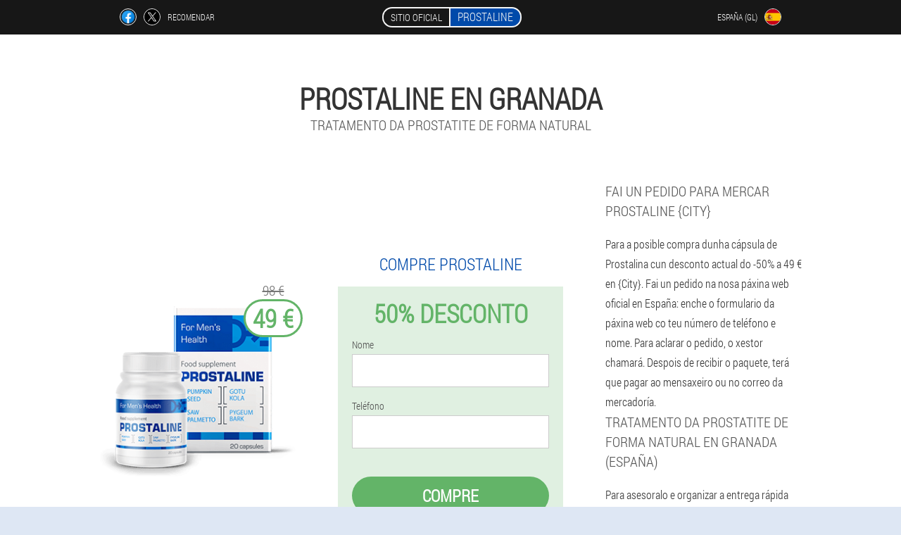

--- FILE ---
content_type: text/html; charset=UTF-8
request_url: https://es-gl.prostaline.eu/cidades/granada
body_size: 6677
content:

<!DOCTYPE html>
<html lang="gl">
<head>
	<meta name="viewport" content="width=device-width, initial-scale=1.0">
	<meta http-equiv="Content-Type" content="text/html; charset=utf-8">
	<title>PROSTALINE en Granada compre dende 49 €</title>
	<meta name="description" content="As cápsulas de prostalina pódense obter en Granada (España) só na páxina web oficial cun desconto. Trata a prostatite de forma natural con cápsulas de prostina. ">

<link href="/css/all-css_108-gwv.css" rel="stylesheet">
<link rel="preload" href="/css/all-css_108-gwv.css" as="style">
<link rel="preload" href="/fonts/RobotoCondensedLight.woff" as="font" type="font/woff2" crossorigin>
	
			<link href="/images/favicon.ico" rel="shortcut icon">
		


	
<meta name="google-site-verification" content="yZObeloVr7EprT9OZfn33r-yuEiOxrhalyOpVqMdRkQ" />	
	


<script  type="text/javascript">
function q(id) 
{
	var selector = document.getElementById(id);
	
	if(selector.classList.contains("active"))
	{
		selector.classList.remove("active");
	}
	else
	{
		selector.classList.add("active");
		
		document.onclick = function(e) {
			onclick(e, id);
		}

		
	}
	
}
	
function onclick(e, id) {
  e = e || window.event;
  var target = e.target || e.srcElement;
  var selector = document.getElementById(id);

  while (target.parentNode && target.tagName.toLowerCase() != 'body') {
    if (target == selector) {
      return;
    }
    target = target.parentNode;
  }
	selector.classList.remove("active");
}
	
</script>
	
	
</head>	
<body class="dy-667_hfpre" itemscope itemtype="https://schema.org/Product">
<header>
	<div class="hoh-16_gri">
		
		<div class="i_174-odegt uhqvx-63_hcdd">			
			
		<div class="aggdj_598-hdxfb">
<a rel="noopener noreferrer nofollow" target="_blank" class="pc-46_yi" href="https://www.facebook.com/sharer/sharer.php?u=es-gl.prostaline.eu"><div><span title="Facebook"></span></div></a>
<a rel="noopener noreferrer nofollow" target="_blank" class="qenh-963_cra" href="https://x.com/share?text=PROSTALINE en Granada compre dende 49 €&url=es-gl.prostaline.eu"><div><span title="X"></span></div></a>
<span class="h-725_sxji">Recomendar</span></div>
		<div class="wev_195-vpaii"><a href="/" class="h-569_c"><div class="fv-450_xrja"><span class="u_521-tqtk">Sitio oficial</span> <span class="tzfdj_43__abb" itemprop="name">Prostaline</span></div></a></div>
		<div class="tjgkn_678__j"><div class="xh_719-dehqu">
<div class="jncjl_289__bjfe" id="jncjl_289__bjfe">		
<div class="jh-653_fcb" onclick="q('jncjl_289__bjfe')">
<div class="mp_279__bngs"><span>España (gl)</span></div>
<div class="j_663-vd"><div class="i-656_g"><img src="/images/x5pu34d6mx0y5.png" alt="Bandeira (España)"></div></div>
</div>
<div class="euem_845__g">
<ul>
		<li><a href="https://es.prostaline.eu" rel="alternate"><div class="abw_235__euc">España</div><div class="ea_11__ev"><div class="j_559__tyug"><img src="https://es.prostaline.eu/images/6tj6pyrkkej.png"></div></div></a></li><li><a href="https://es-eu.prostaline.eu" rel="alternate"><div class="abw_235__euc">Espainiako (eu)</div><div class="ea_11__ev"><div class="j_559__tyug"><img src="https://es-eu.prostaline.eu/images/ggkgxhpc3df3do82b.png"></div></div></a></li><li><a href="https://es-en.prostaline.eu" rel="alternate"><div class="abw_235__euc">Spain (en)</div><div class="ea_11__ev"><div class="j_559__tyug"><img src="https://es-en.prostaline.eu/images/uuj0xm5zce6dply13i.png"></div></div></a></li><li><a href="https://prostaline.eu" rel="alternate"><div class="abw_235__euc">Deutschland</div><div class="ea_11__ev"><div class="j_559__tyug"><img src="https://prostaline.eu/images/ql5l1gf21v.png"></div></div></a></li><li><a href="https://it.prostaline.eu" rel="alternate"><div class="abw_235__euc">Italia</div><div class="ea_11__ev"><div class="j_559__tyug"><img src="https://it.prostaline.eu/images/coiaa13b3n4skk9u9.png"></div></div></a></li><li><a href="https://pt.prostaline.eu" rel="alternate"><div class="abw_235__euc">Portugal</div><div class="ea_11__ev"><div class="j_559__tyug"><img src="https://pt.prostaline.eu/images/d0lqjlyfw8zf.png"></div></div></a></li><li><a href="https://fr.prostaline.eu" rel="alternate"><div class="abw_235__euc">France</div><div class="ea_11__ev"><div class="j_559__tyug"><img src="https://fr.prostaline.eu/images/b8b7sd0d645s1jlvag5.png"></div></div></a></li><li><a href="https://bg.prostaline.eu" rel="alternate"><div class="abw_235__euc">България</div><div class="ea_11__ev"><div class="j_559__tyug"><img src="https://bg.prostaline.eu/images/kre0ufd2tqy1vz.png"></div></div></a></li><li><a href="https://be.prostaline.eu" rel="alternate"><div class="abw_235__euc">Belgique</div><div class="ea_11__ev"><div class="j_559__tyug"><img src="https://be.prostaline.eu/images/5255zmows4p6x.png"></div></div></a></li><li><a href="https://at.prostaline.eu" rel="alternate"><div class="abw_235__euc">Österreich</div><div class="ea_11__ev"><div class="j_559__tyug"><img src="https://at.prostaline.eu/images/mk6na8mpca78.png"></div></div></a></li><li><a href="https://hu.prostaline.eu" rel="alternate"><div class="abw_235__euc">Magyarország</div><div class="ea_11__ev"><div class="j_559__tyug"><img src="https://hu.prostaline.eu/images/sjklqg8lrc5dbrso5.png"></div></div></a></li><li><a href="https://gr.prostaline.eu" rel="alternate"><div class="abw_235__euc">Ελλάδα</div><div class="ea_11__ev"><div class="j_559__tyug"><img src="https://gr.prostaline.eu/images/ss2rnk2c4c.png"></div></div></a></li><li><a href="https://cy.prostaline.eu" rel="alternate"><div class="abw_235__euc">Κύπρος</div><div class="ea_11__ev"><div class="j_559__tyug"><img src="https://cy.prostaline.eu/images/akkqvhz8pifpxx.png"></div></div></a></li><li><a href="https://lv.prostaline.eu" rel="alternate"><div class="abw_235__euc">Latvija</div><div class="ea_11__ev"><div class="j_559__tyug"><img src="https://lv.prostaline.eu/images/orp2dr8z6daokax8rhyt.png"></div></div></a></li><li><a href="https://lt.prostaline.eu" rel="alternate"><div class="abw_235__euc">Lietuva</div><div class="ea_11__ev"><div class="j_559__tyug"><img src="https://lt.prostaline.eu/images/j9vh9flbw75ebxi1j.png"></div></div></a></li><li><a href="https://lu.prostaline.eu" rel="alternate"><div class="abw_235__euc">Lëtzebuerg</div><div class="ea_11__ev"><div class="j_559__tyug"><img src="https://lu.prostaline.eu/images/607p4ncsdy2iuv.png"></div></div></a></li><li><a href="https://nl.prostaline.eu" rel="alternate"><div class="abw_235__euc">Nederland</div><div class="ea_11__ev"><div class="j_559__tyug"><img src="https://nl.prostaline.eu/images/fdvg9kux2rrazdizd.png"></div></div></a></li><li><a href="https://pl.prostaline.eu" rel="alternate"><div class="abw_235__euc">Polska</div><div class="ea_11__ev"><div class="j_559__tyug"><img src="https://pl.prostaline.eu/images/vgn75dzqimh5n.png"></div></div></a></li><li><a href="https://ro.prostaline.eu" rel="alternate"><div class="abw_235__euc">România</div><div class="ea_11__ev"><div class="j_559__tyug"><img src="https://ro.prostaline.eu/images/eps741ymyx7h.png"></div></div></a></li><li><a href="https://sg.prostaline.eu" rel="alternate"><div class="abw_235__euc">新加坡</div><div class="ea_11__ev"><div class="j_559__tyug"><img src="https://sg.prostaline.eu/images/ynu48187bfxzg86h5td.png"></div></div></a></li><li><a href="https://sk.prostaline.eu" rel="alternate"><div class="abw_235__euc">Slovensko</div><div class="ea_11__ev"><div class="j_559__tyug"><img src="https://sk.prostaline.eu/images/o081j8ptptwkxtfq38ea.png"></div></div></a></li><li><a href="https://si.prostaline.eu" rel="alternate"><div class="abw_235__euc">Slovenija</div><div class="ea_11__ev"><div class="j_559__tyug"><img src="https://si.prostaline.eu/images/zbjdxpd155kmtj4m65.png"></div></div></a></li><li><a href="https://hr.prostaline.eu" rel="alternate"><div class="abw_235__euc">Hrvatska</div><div class="ea_11__ev"><div class="j_559__tyug"><img src="https://hr.prostaline.eu/images/3mrjaopahog.png"></div></div></a></li><li><a href="https://cz.prostaline.eu" rel="alternate"><div class="abw_235__euc">Česká republika</div><div class="ea_11__ev"><div class="j_559__tyug"><img src="https://cz.prostaline.eu/images/04itl5pgoo.png"></div></div></a></li><li><a href="https://ch.prostaline.eu" rel="alternate"><div class="abw_235__euc">Schweiz</div><div class="ea_11__ev"><div class="j_559__tyug"><img src="https://ch.prostaline.eu/images/qxhob8urs41pmg6soiif.png"></div></div></a></li><li><a href="https://ee.prostaline.eu" rel="alternate"><div class="abw_235__euc">Eesti</div><div class="ea_11__ev"><div class="j_559__tyug"><img src="https://ee.prostaline.eu/images/tn7tgv4dol3.png"></div></div></a></li><li><a href="https://ph.prostaline.eu" rel="alternate"><div class="abw_235__euc">Pilipinas</div><div class="ea_11__ev"><div class="j_559__tyug"><img src="https://ph.prostaline.eu/images/dd5xwrxklynw087pl9.png"></div></div></a></li><li><a href="https://ba.prostaline.eu" rel="alternate"><div class="abw_235__euc">Bosna i Hercegovina</div><div class="ea_11__ev"><div class="j_559__tyug"><img src="https://ba.prostaline.eu/images/ak2r9kr95b4a.png"></div></div></a></li><li><a href="https://rs.prostaline.eu" rel="alternate"><div class="abw_235__euc">Србија</div><div class="ea_11__ev"><div class="j_559__tyug"><img src="https://rs.prostaline.eu/images/df2vpnjmd2la4et7jorz.png"></div></div></a></li>	
</ul>
</div></div></div></div>
			
		</div>

	</div>

<div class="xsax_519__ejh">
<meta itemprop="brand" content="Prostaline">
<meta itemprop="image" content="https://es-gl.prostaline.eu/images/Prostalina%20Prostatite%20Tratamento%20natural.png">
<meta itemprop="sku" content="4-355-10">
<meta itemprop="MPN" content="4-355-41">
<h1>Prostaline en Granada</h1>
<h2 class="wuseu_76__edd">Tratamento da prostatite de forma natural</h2>
<div class="zma-450_zg uhqvx-63_hcdd">
<div class="zz-384_zjet">
<div class="hz_420__nib"><img src="/images/Prostalina%20Prostatite%20Tratamento%20natural.png" alt="Cápsulas Prostaline" itemprop="image"><div itemprop="offers" itemscope itemtype="https://schema.org/Offer" class="qvie_777-h fsln-773_uhzhj"><div class="f-906_thgcd"><span class="c_789__dvfcc">98 €</span><span class="ts_154-f">49 €</span></div><meta itemprop="url" content="https://es-gl.prostaline.eu">
<meta itemprop="price" content="49">
<meta itemprop="priceCurrency" content="EUR">
<meta itemprop="priceValidUntil" content="2026-02-21">
<link itemprop="availability" href="https://schema.org/InStock">
<div itemprop="shippingDetails" itemtype="https://schema.org/OfferShippingDetails" itemscope>
<div itemprop="shippingRate" itemtype="https://schema.org/MonetaryAmount" itemscope>
<meta itemprop="value" content="4.4" />
<meta itemprop="currency" content="EUR" /></div>
<div itemprop="shippingDestination" itemtype="https://schema.org/DefinedRegion" itemscope>
<meta itemprop="addressCountry" content="ES" /></div>
<div itemprop="deliveryTime" itemtype="https://schema.org/ShippingDeliveryTime" itemscope>
<div itemprop="handlingTime" itemtype="https://schema.org/QuantitativeValue" itemscope>
<meta itemprop="minValue" content="0" />
<meta itemprop="maxValue" content="2" />
<meta itemprop="unitCode" content="DAY" /></div>
<div itemprop="transitTime" itemtype="https://schema.org/QuantitativeValue" itemscope>
<meta itemprop="minValue" content="3" />
<meta itemprop="maxValue" content="21" />
<meta itemprop="unitCode" content="DAY" /></div></div></div>
<div itemprop="hasMerchantReturnPolicy" itemtype="https://schema.org/MerchantReturnPolicy" itemscope>
<meta itemprop="applicableCountry" content="ES" />
<meta itemprop="returnPolicyCountry" content="ES" />
<meta itemprop="returnPolicyCategory" content="https://schema.org/MerchantReturnFiniteReturnWindow" />
<meta itemprop="merchantReturnDays" content="27" />
<meta itemprop="returnMethod" content="https://schema.org/ReturnByMail" />
<meta itemprop="returnFees" content="https://schema.org/ReturnFeesCustomerResponsibility" />
</div></div></div>
<div class="aggregaterating" itemprop="aggregateRating" itemscope itemtype="https://schema.org/AggregateRating">
<span itemprop="ratingValue">4.2</span><span itemprop="reviewCount">20</span>
<meta itemprop="bestRating" content="5">
<meta itemprop="worstRating" content="1">
</div>
</div>	
<div class="th_848-ebsfi">
<h3>Compre Prostaline</h3>
<div class="jqiuy-346_b">
<h3 class="kf_358__hhgv">50% Desconto</h3>
<form action='' method='POST'>
    <div class="a_902__cc">
    <label for="xejf-2062_ciwbo" class="iau_405__gmi">Nome</label>
    <input id="xejf-2062_ciwbo" type="text" name="ggd_2175-x" >
	    </div>
	
		<div class="efys_207__tch">
    <label for="avmfnqs-2355_cghn">Apelido</label>
    <input id="avmfnqs-2355_cghn" type='text' name="fmger_6909__zmdt" autocomplete="off">
    </div>
	<div class="efys_207__tch">
	 <label for="qcdh-9177_i">E-mail</label>
    <input id="qcdh-9177_i" type='email' name="email">
	</div>
	
    <div class="a_902__cc cjyr_183-bd">
    <label for="fjf_3205__bc" class="iau_405__gmi">Teléfono</label>
    <input id="fjf_3205__bc" type="text" name="umtwwu-7037_hpbjifg" >	
	    </div>
    <input type='hidden' name='flow_hash' value='CnGk'>
    <input type='hidden' name='landing' value='es-gl.prostaline.eu'>
    <input type='hidden' name='country' value='es'>
    <input type='hidden' name='referrer' value=''>
    <input type='hidden' name='sub1' value='Prostaline-es'>
    <input type='hidden' name='sub2' value='es-gl.prostaline.eu'>
    <input type='hidden' name='sub3' value='API-leadbit'>
    <input type='hidden' name='sub4' value='city Granada top'>
        <button class="vc_138-jvld" type='submit' value='Compre'>Compre</button>
</form>
</div>
</div>
<div class="abzve_509__yeq">
<div itemprop="description" class="cla_184__wbvj"><h2>Fai un pedido para mercar Prostaline {City}</h2>
<p>Para a posible compra dunha cápsula de Prostalina cun desconto actual do -50% a 49 € en {City}. Fai un pedido na nosa páxina web oficial en España: enche o formulario da páxina web co teu número de teléfono e nome. Para aclarar o pedido, o xestor chamará. Despois de recibir o paquete, terá que pagar ao mensaxeiro ou no correo da mercadoría.</p>
<h3>Tratamento da prostatite de forma natural en Granada (España)</h3>
<p>Para asesoralo e organizar a entrega rápida cun especialista, tamén pode deixar o seu número de teléfono. El contarache as características do uso de Prostaline, os seus beneficios e composición e tamén responderá a todas as túas preguntas.</p>
</div>
</div>
</div>
<div class="cmpzj_320-j"></div>
</div>


</header>
	
	
	

<section class="uhqvx-63_hcdd">
<div class="jlnvl_154-zacbw city">
<h2>Onde podo mercar en Granada Prostaline</h2>

<ul class="ia_843__hfcga" itemscope="" itemtype="https://schema.org/BreadcrumbList">
<meta itemprop="name" content="Breadcrumb Prostaline" />
<meta itemprop="itemListOrder" content="Ascending" />	
<meta itemprop="numberOfItems" content="3" />
<li itemprop="itemListElement" itemscope="" itemtype="https://schema.org/ListItem"><a itemprop="item" href="/"><span itemprop="name">Prostaline</span></a><meta itemprop="position" content="0"></li><li itemprop="itemListElement" itemscope="" itemtype="https://schema.org/ListItem"><a itemprop="item" href="/cidades/"><span itemprop="name">Cidades</span></a><meta itemprop="position" content="1"></li><li class="active" itemprop="itemListElement" itemscope="" itemtype="https://schema.org/ListItem"><a itemprop="item" href="/cidades/granada"><span itemprop="name">Granada</span></a><meta itemprop="position" content="2"></li></ul>
    
<div class="fp_799-oghg ibdo-52_ml">

<p>É difícil o tratamento da prostatite dun xeito natural, sen o uso de axentes estranxeiros. Pero as cápsulas de prostalina, producidas por España, tratan moi ben a prostatite. Este é un novo remedio para o tratamento e prevención da prostatite en Granada.</p>
<h2>Como podes mercar cápsulas en Granada</h2>
<p>Encha o formulario para pedir e mercar cápsulas en {City} por 49 €. É posible pagar o paquete despois de recibilo nas súas mans na oficina de correos ou desde un mensaxeiro, o custo exacto do envío dun paquete por mensaxería pode variar dependendo da distancia á cidade en España. Introduza o nome e o número de teléfono no formulario de solicitude de cápsulas e agarde a chamada do xestor, o mensaxeiro entregará rapidamente o enderezo por correo ou a domicilio á súa cidade de Granada.</p>
<p>Apresúrate a mercar cun desconto do -50%. As condicións da promoción son limitadas. Para o tratamento da prostatite, teña tempo para mercar cápsulas de prostalina só no sitio web oficial.</p>

	
	
</div>

<div class="fp_799-oghg ibdo-52_ml cp_468-fnog">
<h3>Outras cidades de España onde podes mercar Prostaline</h3><table class="fsf_922__oztj">
<thead><tr><th colspan="2"><h4>Cidades en España onde podes mercar Prostaline</h4></th></tr></thead>
<tbody>
<tr><td><a href="/cidades/madrid">Prostaline en Madrid</a></td><td><a href="/cidades/barcelona">Prostaline en Barcelona</a></td></tr><tr><td><a href="/cidades/sevilla">Prostaline en Sevilla</a></td><td><a href="/cidades/málaga">Prostaline en Málaga</a></td></tr><tr><td><a href="/cidades/tenerife">Prostaline en Tenerife</a></td><td><a href="/cidades/bilbao">Prostaline en Bilbao</a></td></tr><tr><td><a href="/cidades/valencia">Prostaline en Valencia</a></td><td><a href="/cidades/palma_de_mallorca">Prostaline en Palma de Mallorca</a></td></tr><tr><td><a href="/cidades/alacante">Prostaline en Alacante</a></td><td><a href="/cidades/almería">Prostaline en Almería</a></td></tr><tr><td><a href="/cidades/aviles">Prostaline en Aviles</a></td><td><a href="/cidades/fuerteventura">Prostaline en Fuerteventura</a></td></tr><tr><td><a href="/cidades/garza">Prostaline en Garza</a></td><td><a href="/cidades/ibiza">Prostaline en Ibiza</a></td></tr><tr><td><a href="/cidades/xerez_de_la_frontera">Prostaline en Xerez de La Frontera</a></td><td><a href="/cidades/a_coruña">Prostaline na Coruña</a></td></tr><tr><td><a href="/cidades/lanzarote">Prostaline en Lanzarote</a></td><td><a href="/cidades/as_palmas_de_gran_canaria">Prostaline en Las Palmas de Gran Canaria</a></td></tr><tr><td><a href="/cidades/menorca">Prostaline en Menorca</a></td><td><a href="/cidades/murcia">Prostaline en Murcia</a></td></tr><tr><td><a href="/cidades/reus">Prostaline en Reus</a></td><td><a href="/cidades/san_sebastián">Prostaline en San Sebastián</a></td></tr><tr><td><a href="/cidades/santa_cruz_de_la_palma">Prostaline en Santa Cruz de La Palma</a></td><td><a href="/cidades/santander">Prostaline en Santander</a></td></tr><tr><td><a href="/cidades/santiago_de_compostela">Prostaline en Santiago De Compostela</a></td><td><a href="/cidades/vigo">Prostaline en Vigo</a></td></tr></tbody>
<tfoot><tr><td colspan="2"><b><a href="/cidades/">Cidades en España</b></a></b></td></tr></tfoot>
</table>
</div>

</div>

	
	
<aside class="xhuq-261_uhp zgcl-222_l">
<h2>Artigos</h2>
<div class="isvfz-256_yaqj ibdo-52_ml">
<ul>
<li>
	<article itemscope itemtype="https://schema.org/NewsArticle">
	<a href="/artigos/7_cura%20para%20a%20prostatite"><div class="jja_619__b"><img itemprop="image" alt="o médico prescribe medicamentos para a prostatite" src="/images/artigos/732/o%20médico%20prescribe%20medicamentos%20para%20a%20prostatite.jpg" ></div><h3 itemprop="headline" class='tuwx_146-vgxpj'>O mellor remedio para a prostatite</h3></a>
	<div itemprop="articleBody" class='akh_567-cgfu'>O mellor remedio para a prostatite será seleccionado exclusivamente polo seu médico atendente, a pesar da ampla selección de medicamentos para a prostatite, non pode comezar a tomalos vostede mesmo. </div>
	<time itemprop="datePublished" datetime="2021-04-01T04:52:47Z" class="fvac-869_eyg">1 Abril 2021</time>
	<meta itemprop="dateModified" content="2021-04-01T04:52:47Z">
	<address itemprop="author" itemscope itemtype="https://schema.org/Person">
	<meta itemprop="name" content="Citra Lahera León">
	<meta rel="author" itemprop="url" content="https://es-gl.prostaline.eu/autores/19_citra_lahera león">
	</address>
	<link itemprop="mainEntityOfPage" href="https://es-gl.prostaline.eu">
	<div itemprop="publisher" itemscope itemtype="https://schema.org/Organization">
<link itemprop="url" href="/">
<meta itemprop="name" content="Prostaline">
<div itemprop="logo" itemscope itemtype="https://www.schema.org/ImageObject">
<link itemprop="url" href="/images/favicon.ico">
</div>
</div>
	
	</article>
	</li><li>
	<article itemscope itemtype="https://schema.org/NewsArticle">
	<a href="/artigos/23_prostatite%20nos%20homes%20e%20o%20seu%20tratamento%20con%20medicamentos"><div class="jja_619__b"><img itemprop="image"  alt="medicamentos para a prostatite" src="/images/artigos/1806/medicamentos%20para%20a%20prostatite.jpg" ></div><h3 itemprop="headline" class='tuwx_146-vgxpj'>Como e con que medicamentos para tratar a prostatite</h3></a>
	<div itemprop="articleBody" class='akh_567-cgfu'>Calquera medicamento para a prostatite é seleccionado exclusivamente por un médico. Entón, na terapia complexa úsanse antibióticos, antiespasmódicos e herbas medicinales. </div>
	<time itemprop="datePublished" datetime="2022-03-26T08:52:34Z" class="fvac-869_eyg">26 Marzo 2022</time>
	<meta itemprop="dateModified" content="2022-03-26T08:52:34Z">
	<address itemprop="author" itemscope itemtype="https://schema.org/Person">
	<meta itemprop="name" content="Intan">
	<meta rel="author" itemprop="url" content="https://es-gl.prostaline.eu/autores/15_intan">
	</address>
	<link itemprop="mainEntityOfPage" href="https://es-gl.prostaline.eu">
	<div itemprop="publisher" itemscope itemtype="https://schema.org/Organization">
<link itemprop="url" href="/">
<meta itemprop="name" content="Prostaline">
<div itemprop="logo" itemscope itemtype="https://www.schema.org/ImageObject">
<link itemprop="url" href="/images/favicon.ico">
</div>
</div>
	
	</article>
	</li><li>
	<article itemscope itemtype="https://schema.org/NewsArticle">
	<a href="/artigos/46_Tratamento%20da%20prostatite%20con%20remedios%20populares"><div class="jja_619__b"><img itemprop="image" alt="plantas medicinais esmagadas para o tratamento da prostatite" src="/images/artigos/2556/plantas%20medicinais%20esmagadas%20para%20o%20tratamento%20da%20prostatite.jpg" ></div><h3 itemprop="headline" class='tuwx_146-vgxpj'>Remedios populares para a prostatite</h3></a>
	<div itemprop="articleBody" class='akh_567-cgfu'>Tratamento eficaz da prostatite con remedios populares. 10 receitas eficaces para tratar a prostatite nos homes na casa. Taxas de herbas contra a prostatite.</div>
	<time itemprop="datePublished" datetime="2025-06-09T20:33:24Z" class="fvac-869_eyg">9 xuño 2025</time>
	<meta itemprop="dateModified" content="2025-06-09T20:33:24Z">
	<address itemprop="author" itemscope itemtype="https://schema.org/Person">
	<meta itemprop="name" content="Putri">
	<meta rel="author" itemprop="url" content="https://es-gl.prostaline.eu/autores/25_putri">
	</address>
	<link itemprop="mainEntityOfPage" href="https://es-gl.prostaline.eu">
	<div itemprop="publisher" itemscope itemtype="https://schema.org/Organization">
<link itemprop="url" href="/">
<meta itemprop="name" content="Prostaline">
<div itemprop="logo" itemscope itemtype="https://www.schema.org/ImageObject">
<link itemprop="url" href="/images/favicon.ico">
</div>
</div>
	
	</article>
	</li></ul></div>
<div class="x-971_i"><a href="/artigos/">Todos os artigos</a></div>
	</aside>
	


<aside class="b_774__nunbg">
	<div class="njwm_767-iguaf">
	<div class="wghla_586__ji">
	<div class="jqiuy-346_b fetxh-154_ogbj">
		<h3 class="kf_358__hhgv">Pedir en Granada Prostaline </h3>
<form action='/cidades/granada#jie_5136__gaglng' method='POST'>
    <div class="a_902__cc">
    <label for="d_227__bpjalq" class="iau_405__gmi">Escriba o seu nome</label>
    <input id="d_227__bpjalq" type='text' name="ggd_2175-x" >
	    </div>
    
		<div class="efys_207__tch">
    <label for="res_3472-dure">Información</label>
    <input id="res_3472-dure" type='text' name="fj_564__fzjsv" autocomplete="off">
    </div>
	<div class="efys_207__tch">
    <label for="m_1395__pfxd">Apelido</label>
    <input id="m_1395__pfxd" type='text' name="fmger_6909__zmdt" autocomplete="off">
    </div>
	<div class="efys_207__tch">
	 <label for="pf_4682__g">Correo electrónico</label>
    <input id="pf_4682__g" type='email' name='email' autocomplete="off">
	</div>
	
    <div class="a_902__cc cjyr_183-bd">
    <label for="cqxhb_3760__jkoduw" class="iau_405__gmi">Introduza o teu teléfono</label>
    <input id="cqxhb_3760__jkoduw" type='text' name="umtwwu-7037_hpbjifg" >
	    </div>
	<input type='hidden' name='jie_5136__gaglng' value='1'>
    <input type='hidden' name='flow_hash' value='CnGk'>
    <input type='hidden' name='landing' value='es-gl.prostaline.eu'>
    <input type='hidden' name='country' value='es'>
    <input type='hidden' name='referrer' value=''>
    <input type='hidden' name='sub1' value='Prostaline-es'>
    <input type='hidden' name='sub2' value='es-gl.prostaline.eu'>
    <input type='hidden' name='sub3' value='API-leadbit'>
    <input type='hidden' name='sub4' value='city Granada'>
        <button class="vc_138-jvld" type='submit' value='Compre'>Compre</button>
</form>
</div>
	</div>
	<div class="blyqd_407__e"><div class="hz_420__nib"><img src="/images/Prostalina%20Prostatite%20Tratamento%20natural.png" alt="Prostaline"><div class="qvie_777-h u-820_jlno"><div class="f-906_thgcd"><span class="c_789__dvfcc">98 €</span><span class="ts_154-f">49 €</span></div></div></div></div>
	</div>	
	</aside>
	
</section>








<footer class="bjgr_641__dbfb">
	<div class="uhqvx-63_hcdd h-674_pfy">
		<nav class="wr_761__bvn">
		<ul>
				<li><a class="link" href="/experiencia">Experiencia</a></li>
						<li><a class="link" href="/instrucións de uso">Instrucións de uso</a></li>
				<li><a href="/críticas">Críticas</a></li>
				<li><a href="/cidades/">Cidades</a></li>
				
				<li><a href="/artigos/">Artigos</a></li>
			
				<li><a href="/farmacia">Farmacia</a></li>
			
			<li><a href="/contactos">Contactos</a></li>
						<li><a href="/prezo_noutros_países">Todos os prezos</a></li>
				</ul>
		</nav>
		
		<div class="fownh_801-ayje">
			<a class="ddrki_106-djhl" href="/"><h3>Prostaline</h3> <sup class='xwf_407__pl'>Cápsulas</sup></a>
						<div class="jnj_630__barjh"><a href="mailto:sales@es-gl.prostaline.eu">sales@es-gl.prostaline.eu</a></div>
						<div class="o_602__a">Tratamento da prostatite de forma natural</div>
			 
			<div class="jnj_630__barjh">Páxina oficial en España</div>			<div class="jnj_630__barjh">Produto orixinal</div>
		</div>
	</div>
</footer>


	

</body>

</html>






--- FILE ---
content_type: text/css
request_url: https://es-gl.prostaline.eu/css/all-css_108-gwv.css
body_size: 6573
content:
* { margin: 0; padding: 0; border: 0; font-size: 100%; font: inherit; }


article, aside, details, figcaption, figure, footer, hgroup, menu, nav, section { display: block; }

body { line-height: 1; }

ul { list-style: none; }

blockquote, q { quotes: none; }

blockquote { background: rgba(255,242,193, 1); padding: 10px; }

blockquote:before, blockquote:after { content: ''; content: none; }

q:before, q:after { content: ''; content: none; }

table { border-collapse: collapse; border-spacing: 0; }

button, input { outline: none; border: none; }


@font-face { font-family: "RobotoCondensedLight"; src: url("../fonts/RobotoCondensedLight.eot"); src: url("../fonts/RobotoCondensedLight.eot?#iefix") format("embedded-opentype"), url("../fonts/RobotoCondensedLight.woff") format("woff"), url("../fonts/RobotoCondensedLight.ttf") format("truetype"); font-style: normal; font-weight: normal; font-display: swap; }

@font-face {
  font-family: 'Lobster';
  font-style: normal;
  font-weight: 400;
  font-display: swap;
  src: url(../fonts/Lobster1.woff2) format('woff2');
  unicode-range: U+0460-052F, U+1C80-1C88, U+20B4, U+2DE0-2DFF, U+A640-A69F, U+FE2E-FE2F;
}

@font-face {
  font-family: 'Lobster';
  font-style: normal;
  font-weight: 400;
font-display: swap;
  src: url(../fonts/Lobster2.woff2) format('woff2');
  unicode-range: U+0400-045F, U+0490-0491, U+04B0-04B1, U+2116;
}

@font-face {
  font-family: 'Lobster';
  font-style: normal;
  font-weight: 400;
font-display: swap;
  src: url(../fonts/Lobster3.woff2) format('woff2');
  unicode-range: U+0102-0103, U+0110-0111, U+0128-0129, U+0168-0169, U+01A0-01A1, U+01AF-01B0, U+1EA0-1EF9, U+20AB;
}

@font-face {
  font-family: 'Lobster';
  font-style: normal;
  font-weight: 400;
font-display: swap;
  src: url(../fonts/Lobster4.woff2) format('woff2');
  unicode-range: U+0100-024F, U+0259, U+1E00-1EFF, U+2020, U+20A0-20AB, U+20AD-20CF, U+2113, U+2C60-2C7F, U+A720-A7FF;
}

@font-face {
  font-family: 'Lobster';
  font-style: normal;
  font-weight: 400;
font-display: swap;
  src: url(../fonts/Lobster5.woff2) format('woff2');
  unicode-range: U+0000-00FF, U+0131, U+0152-0153, U+02BB-02BC, U+02C6, U+02DA, U+02DC, U+2000-206F, U+2074, U+20AC, U+2122, U+2191, U+2193, U+2212, U+2215, U+FEFF, U+FFFD;
}




body { 
	padding: 0; margin: 0; 
	background: rgba(0,74,170, 0.13);
	color: #333333; 
	min-width: 1000px; 
	font-family: "RobotoCondensedLight", "Arial", sans-serif; 
}


body.success
{
	background: rgba(99,180,104, 0.4);
}


.message_scs
{
	
}

.message_scs h4
{
	font: 35px/35px "Lobster", Arial, Helvetica, sans-serif;
	color: #FFF;
	text-align: center;
}

.message_scs h4 > span
{
	display: block;
	line-height: 52px;
	font-size: 48px;
	color: #63b468;
}


.wrap_scs
{
	margin: 0 auto;
	margin-top: 60px;
	padding: 30px;
	width: 400px;
	font-size: 20px;
	text-align: center;
	line-height: 150%;
	color: #545454;
	background: #FCCA49;
	border:5px solid #FFF;
	border-radius: 10px;
}


.h-674_pfy:after { display: table; content: ''; clear: both; }

.cmpzj_320-j { clear: both; }

.uhqvx-63_hcdd { width: 1000px; margin: 0 auto; }


.h_406__cisge
{
	display: block;
}

.h_406__cisge:after
{
	content: "";
	display: block;
	clear: both;
	visibility: hidden;
	line-height: 0;
	height: 0;
}

section.uhqvx-63_hcdd
{
	margin-top: 70px;
}

.i_174-odegt 
{
	display: table;
	position: relative;
}



.aggdj_598-hdxfb
{
	display: table-cell;
	width: 300px;
	padding-left: 30px;
	vertical-align: middle;
	text-transform: uppercase; 
}


.aggdj_598-hdxfb > a
{
	display: block;
	float: left;
}

.aggdj_598-hdxfb > a.pc-46_yi
{
	margin-right: 10px;
}

.aggdj_598-hdxfb > a.qenh-963_cra
{
	margin-right: 10px;
}


.aggdj_598-hdxfb > a > div
{
    width: 22px;
    height: 22px;
    overflow: hidden;
    border-radius: 50% 50%;
    border: 1px solid #f5f5f5;
}

.aggdj_598-hdxfb > a > div > span
{
	display: block;
    height: 22px;
    width: auto;
	background-repeat: no-repeat;
	background-size: 22px 22px;
}

.aggdj_598-hdxfb > a.pc-46_yi > div > span
{
	background-image: url(../images/FB.png);
}

.aggdj_598-hdxfb > a.qenh-963_cra > div > span
{
	background-image: url(../images/X.png);
}

.aggdj_598-hdxfb > span.h-725_sxji
{
	font-size: 12px;
    line-height: 24px;
    color: #f5f5f5;
}



.wev_195-vpaii 
{ 
	display: table-cell;
	width: 400px;
	vertical-align: middle;
	white-space: normal;
}


.hoh-16_gri { background-color: #171717; }

.hoh-16_gri .h-569_c 
{
	display: table;
	margin: 0 auto;
	text-decoration: none; 
}

.hoh-16_gri .fv-450_xrja { 
	display: table;
	text-transform: uppercase; 
	color: #f5f5f5; text-decoration: none; 
	padding: 10px 0 10px 0px; 
}

	.hoh-16_gri .fv-450_xrja > .u_521-tqtk
	{
		display: table-cell;
	padding: 4px 10px;
    border: 2px solid #f5f5f5;
    border-right: none;
    border-radius: 50px 0px 0px 50px;
    font-size: 14px;
    line-height: 16px;
	}	

	
	
	
	.fv-450_xrja .tzfdj_43__abb
{
	display: table-cell;
	padding: 4px 10px;
    background: rgba(0,74,170, 1);
    border: 2px solid #f5f5f5;
    border-radius: 0px 50px 50px 0px;
    font-size: 16px;
    line-height: 16px;
}

.tjgkn_678__j
{
	display: table-cell;
	width: 300px;
	padding-right: 30px;
	vertical-align: top;
}

.tjgkn_678__j > .xh_719-dehqu 
{
	float: right;
}


.tjgkn_678__j > .xh_719-dehqu > .jncjl_289__bjfe
{
	position: absolute;
	max-width: 170px;
	right: 0px;
}


.tjgkn_678__j > .xh_719-dehqu > .jncjl_289__bjfe > .euem_845__g
{
	position: relative;
    visibility: hidden;
    z-index: 10;
	width: 170px;
	background: #f5f5f5;
	padding-bottom: 10px;
}


.tjgkn_678__j > .xh_719-dehqu > .jncjl_289__bjfe.active > .euem_845__g
{
	visibility: visible;
}

.tjgkn_678__j > .xh_719-dehqu > .jncjl_289__bjfe > .euem_845__g > ul
{
	display: block;
	max-height: 200px;
    overflow-x: hidden;
}

.tjgkn_678__j > .xh_719-dehqu > .jncjl_289__bjfe > .euem_845__g > ul > li
{
	display: block;
}

.tjgkn_678__j > .xh_719-dehqu > .jncjl_289__bjfe > .euem_845__g > ul > li:not(:last-child) > a
{
	padding-bottom: 10px;
}

.tjgkn_678__j > .xh_719-dehqu > .jncjl_289__bjfe > .euem_845__g > ul > li:last-child > a
{
	padding-bottom: 10px
}


.tjgkn_678__j > .xh_719-dehqu > .jncjl_289__bjfe > .euem_845__g > ul > li > a
{
	display: table;
	padding-top: 10px;
	padding-left: 20px;
    padding-right: 30px;
    width: 120px;
	text-decoration: none;
	color: #171717;
}

.tjgkn_678__j > .xh_719-dehqu > .jncjl_289__bjfe > .euem_845__g > ul > li > a:hover
{
	color: rgba(0,74,170, 1);
	background: #f0f0f0;
}


.tjgkn_678__j > .xh_719-dehqu > .jncjl_289__bjfe > .euem_845__g > ul > li > a > .ea_11__ev
{
	display: table-cell;
	vertical-align: middle;
	height: 22px;
    width: 32px;
}


.tjgkn_678__j > .xh_719-dehqu > .jncjl_289__bjfe > .euem_845__g > ul > li > a > .ea_11__ev > .j_559__tyug
{
	width: 20px;
    height: 20px;
    margin-left: 10px;
    overflow: hidden;
    border-radius: 50% 50%;
    border: 1px solid #171717;
}


.tjgkn_678__j > .xh_719-dehqu > .jncjl_289__bjfe > .euem_845__g > ul > li > a:hover > .ea_11__ev > .j_559__tyug
{
	 
}

.tjgkn_678__j > .xh_719-dehqu > .jncjl_289__bjfe > .euem_845__g > ul > li > a > .ea_11__ev > .j_559__tyug > img
{
	display: block;
	height: 20px;
	margin-left: -25%;
}

.tjgkn_678__j > .xh_719-dehqu > .jncjl_289__bjfe > .euem_845__g > ul > li > a > .abw_235__euc
{
	display: table-cell;
	vertical-align: middle;
	font-size: 12px;
    line-height: 22px;
    text-transform: uppercase;
	text-align: right;
}

.tjgkn_678__j > .xh_719-dehqu > .jncjl_289__bjfe > .euem_845__g > ul > li > a:hover > .abw_235__euc
{
	text-decoration: underline;
}




.xh_719-dehqu > .jncjl_289__bjfe > .jh-653_fcb
{
	display: table;
	position: relative;
	width: 120px;
	padding: 12px 30px 12px 20px;
	z-index: 20;
	background: #171717;
	cursor: pointer;
}


.xh_719-dehqu > .jncjl_289__bjfe.active > .jh-653_fcb
{
	background: #f5f5f5;
}


.xh_719-dehqu > .jncjl_289__bjfe > .jh-653_fcb > *
{
	display: table-cell;
	vertical-align: middle;
	text-align: right;
}


.tjgkn_678__j .mp_279__bngs
{
	font-size: 12px;
    line-height: 24px;
	text-transform: uppercase;
}


.tjgkn_678__j .mp_279__bngs > span
{
	display: inline-block;
	color: #f5f5f5;
}


.tjgkn_678__j .jncjl_289__bjfe.active .mp_279__bngs > span
{
	color: #171717;
}



.tjgkn_678__j .j_663-vd
{
	height: 24px;
	width: 34px;
}

.tjgkn_678__j .j_663-vd > .i-656_g
{
	width: 22px;
	height: 22px;
	margin-left: 10px;
	overflow: hidden;
	border-radius: 50% 50%;
	border:1px solid #f5f5f5;
}

.tjgkn_678__j .jncjl_289__bjfe.active .j_663-vd > .i-656_g
{
	border:1px solid #171717;
}

.tjgkn_678__j .j_663-vd > .i-656_g > img
{
	display: block;
	height: 22px;
	margin-left: -25%;
}

.xsax_519__ejh 
{
	padding:70px 0px;
	background-color: #FFFFFF;
}

.xsax_519__ejh > .zma-450_zg
{
	display: table;
	margin-top: 70px;
}



.xsax_519__ejh > .zma-450_zg > *
{
	display: table-cell;
	vertical-align: middle;
}

.xsax_519__ejh > .zma-450_zg > .th_848-ebsfi
{
	width: 440px;
	max-width: 440px;
}

.xsax_519__ejh > h1
{
	font-size: 42px;
	font-weight: bold;
	text-align: center;
	text-transform: uppercase;
	
}

.xsax_519__ejh > h1 .xwf_407__pl
{
	position: absolute;
	vertical-align: top;
	font-size: 16px;
	line-height: 16px;
	color: #171717;
	margin-left: 6px;
}



.xsax_519__ejh > .wuseu_76__edd
{
	margin-top: 6px;
	font-size: 20px;
	text-align: center;
	text-transform: uppercase;
	color: #545454;
}


.th_848-ebsfi > h3
{
	font-size: 24px;
	text-align: center;
	text-transform: uppercase;
	color: rgba(0,74,170, 1);
}


.th_848-ebsfi > .jqiuy-346_b
{
	margin: 20px 60px 0px 60px;
	padding: 20px;
	background-color: rgba(99,180,104, 0.2);
}


.jqiuy-346_b.fetxh-154_ogbj
{
	margin-right: 100px;
}


.jqiuy-346_b > h3.kf_358__hhgv
{
    color: #63b468;
    text-transform: uppercase;
	text-align: center;
	font-size: 36px;
	font-weight: bold;
	line-height: 36px;
	padding-bottom: 20px;
}

.jqiuy-346_b.fetxh-154_ogbj > h3.kf_358__hhgv
{
	padding-bottom: 30px;
    font-size: 36px;
    line-height: 38px;
	text-align:left;
}


.th_848-ebsfi > .jqiuy-346_b .a_902__cc
{
	
}


.jqiuy-346_b .efys_207__tch
{
	display: none;
}


.jqiuy-346_b .a_902__cc.cjyr_183-bd
{
	margin-top: 20px;
}

.jqiuy-346_b .a_902__cc .iau_405__gmi {
    display: block;
    font-size: 14px;
    font-weight: normal;
    color: #505050;
}


.jqiuy-346_b.fetxh-154_ogbj .a_902__cc .iau_405__gmi
{
	font-size: 16px;
	font-weight: normal;
}



.jqiuy-346_b .a_902__cc > input {
    display: block;
    box-sizing: border-box;
    margin: 6px 0 0 0;
    width: 100%;
    font-size: 16px;
    padding: 12px 14px;
    border: 1px solid #CCCCCC;
}

.jqiuy-346_b.fetxh-154_ogbj .a_902__cc > input
{
	margin: 8px 0 0 0;
	padding: 16px 18px;
	font-size: 18px;
	max-width: 400px;
}

.jqiuy-346_b .a_902__cc .ky_954-tfti {
    display: block;
	margin-top: 8px;
	padding: 8px;
    font-size: 14px;
    color: white;
    background-color: #CD5C5C;
}

.jqiuy-346_b.fetxh-154_ogbj .a_902__cc .ky_954-tfti
{
	max-width: 384px;
	font-size:16px;
}

.jqiuy-346_b .vc_138-jvld {
   display: block;
	width: 100%;
	margin-top: 40px;
    vertical-align: top;
    text-decoration: none;
    color: #ffffff;
    text-transform: uppercase;
    font-family: "RobotoCondensedLight", "Arial", sans-serif;
    font-size: 24px;
	font-weight: bold;
    line-height: 54px;
    height: 54px;
    padding: 0 30px 0 30px;
    text-align: center;
	cursor: pointer;
	background: #63b468;
	white-space: normal;
	border-radius: 30px;
}

.jqiuy-346_b.fetxh-154_ogbj .vc_138-jvld 
{
	line-height: 58px;
    height: 58px;
	font-size: 28px;
	max-width: 400px;
}


.hz_420__nib
{
	position: relative;
	display: table;
    margin: 0 auto;
}

.hz_420__nib > .qvie_777-h
{
	position: absolute;
	display: table;
	background-color: rgba(255,255,255, 1);
    border-radius: 30px;
    border: 3px solid rgba(99,180,104, 1);
	
}

.hz_420__nib > .qvie_777-h.fsln-773_uhzhj
{
	right: -10px;
	top:-10px;
}

.hz_420__nib > .qvie_777-h.u-820_jlno
{
	top:0px;
	right: -20px;
}

.hz_420__nib > .qvie_777-h > .f-906_thgcd
{
	display: table-cell;
	vertical-align: middle;
}


.hz_420__nib > .qvie_777-h .c_789__dvfcc
{
	display: block;
	position: absolute;
	width: 100%;
	top: -26px;
	font-size: 20px;
	text-decoration: line-through;
	text-align: center;
	color: #777777;
}

.hz_420__nib > .qvie_777-h .ts_154-f
{
	display: block;
	padding: 6px 10px 6px 10px;
	color: rgba(99,180,104, 1);
    text-transform: uppercase;
    font-size: 36px;
    line-height: 36px;
	text-align: center;
	font-weight: bold;
}

.zz-384_zjet > .hz_420__nib > img
{
	display: block;
	width: 280px;
	height: auto;
	max-width: 280px;
}


.xsax_519__ejh > .zma-450_zg > .abzve_509__yeq
{
	width: 280px;
}


.abzve_509__yeq > .cla_184__wbvj
{
    font-size: 16px;
    line-height: 180%;
}


.abzve_509__yeq > .cla_184__wbvj > b, .abzve_509__yeq > .cla_184__wbvj > h2, .abzve_509__yeq > .cla_184__wbvj > h3
{
    font-size: 20px;
	padding-bottom: 20px;
    text-transform: uppercase;
    color: #545454;
}

.abzve_509__yeq > .cla_184__wbvj > ol
{
	padding-left: 20px;
}


main
{
	
}


.ibdo-52_ml
{
	background-color: #FFFFFF;
	color: #343434;
	font-size: 16px; 
	line-height: 180%;
    /*box-shadow: 0 1px 0 0 #d7d8db, 0 0 0 1px #e3e4e8;*/
}


.ia_843__hfcga
{
	display: block;
	margin-bottom: 15px;
	margin-left: 30px;
}

.ia_843__hfcga > li
{
	display: inline-block;
}

.ia_843__hfcga > li > a
{
	font-size: 14px;
	line-height: 14px;
	text-decoration: none;
	color: rgba(0,74,170, 1);
}

.ia_843__hfcga > li:not(.active) > a:hover
{
	text-decoration: underline;
}

.ia_843__hfcga > li:not(:last-child) > a:after {
    float: right;
    margin:0px 6px 0px 6px;
    content: "/";
    display: block;
    line-height: 16px;
    height: 16px;
	font-size: 16px;
	color: #545454;
}

.ia_843__hfcga > li.active > a
{
	color: #545454;
}




.jlnvl_154-zacbw 
{ 
	margin-bottom: 50px; 

}



.jlnvl_154-zacbw > .fp_799-oghg
{
	 padding: 30px;
	overflow: hidden;
}


.jlnvl_154-zacbw > .fp_799-oghg:after { display: table; content: ''; clear: both; }




.jlnvl_154-zacbw h1 
{ 
	color: rgba(0,74,170, 1); 
	font-size: 42px; line-height: 42px; 
	font-weight: bold;
	text-transform: uppercase; 
	text-align: center;
	padding-bottom: 30px;
    word-wrap: break-word;
}

.jlnvl_154-zacbw h1 .xwf_407__pl
{
	position: absolute;
	vertical-align: top;
	font-size: 16px;
	line-height: 16px;
	color: #171717;
	margin-left: 6px;
}


.jlnvl_154-zacbw h2 
{ 
	color: rgba(0,74,170, 1); 
	font-size: 40px; line-height: 42px; 
	font-weight: normal;
	text-transform: uppercase; 
	text-align: center;
	padding-bottom: 30px;
	word-wrap: break-word;
}

.jlnvl_154-zacbw h2:first-child
{
	padding-top: 0px;
}

.jlnvl_154-zacbw .fp_799-oghg > h2
{
	padding-top: 30px;
	padding-bottom: 20px;
	color: #222222;
	text-align: left;
	font-size: 36px; line-height: 38px;
}

.jlnvl_154-zacbw .fp_799-oghg > h2:first-child
{
	padding-top: 0px;
	text-align: center;
}
.jlnvl_154-zacbw h2:first-child
{
	padding-top: 0px;
	color: rgba(0,74,170, 1); 
}


.jlnvl_154-zacbw h3 { font-size: 30px; line-height: 40px; color: #222222; text-transform: uppercase; padding: 20px 0 10px 0; }


.jlnvl_154-zacbw h4 { font-size: 24px; line-height: 30px; color: #222222; text-transform: uppercase; padding: 16px 0 6px 0; }

.jlnvl_154-zacbw h5 { font-size: 24px; line-height: 30px; color: #222222; text-transform: uppercase; padding: 16px 0 6px 0; }

.fp_799-oghg ul { margin-top: 12px; }


.fp_799-oghg ul > li 
{ 
	margin-left: 20px;  
	margin-bottom: 12px; 
	list-style: circle;
}

.fp_799-oghg ul.clear > li, .fp_799-oghg ol.clear > li 
{
	clear: both;
}

.fp_799-oghg ul.clear > li:after, .fp_799-oghg ol.clear > li:after { display: block; content: ''; clear: both; }


.fp_799-oghg ul.qnc-770_rfwd
{
	margin-top: 0px !important;
}

.fp_799-oghg ul.qnc-770_rfwd > li 
{
	margin-left: 0px !important;
}

.fp_799-oghg ol { margin-left: 20px; margin-top: 12px; }

.fp_799-oghg ol > li { padding-left: 6px;  margin-bottom: 12px;}


.fp_799-oghg ul.list-recomend
{
	
}

.fp_799-oghg ul.list-recomend > li
{
	display: inline-block;
	text-align: center;
	padding: 0px 8px;
	margin: 0px 0px 20px 0px;
	vertical-align: top;
}

.fp_799-oghg ul.list-recomend > li .dscr_img
{
	font-weight: bold;
}

.fp_799-oghg ul.list-recomend > li .dscr_img .date, .fp_799-oghg ul.list-recomend > li .dscr_img .txtd
{
	display: block;
	font-size: 14px;
	line-height: 16px;
	color: #545454;
	font-weight: normal;
	max-width: 168px;
}

.fp_799-oghg ul.list-recomend.ver1 > li .dscr_img
{
	max-width: 136px;
}


.fp_799-oghg .bxre_521__poc > .bwegg_305__afp
{
	display: inline-block;
	margin-bottom: 12px;
	color: #777777;
}

.fp_799-oghg .bxre_521__poc > .tgbqx_679__bfq
{
	display: inline-block;
	margin-left: 10px;
	margin-bottom: 12px;
}

section p:not(:last-child)
{
	padding-bottom: 10px;
}

section a
{
	color: rgba(0,74,170, 1);
}


.jlnvl_154-zacbw > .fp_799-oghg.ibdo-52_ml.cp_468-fnog 
{
	margin-bottom: 50px;
}


.jlnvl_154-zacbw > .fp_799-oghg.ibdo-52_ml.cp_468-fnog h3
{
	padding-top: 0px;
	padding-bottom: 20px;
	text-align: center;
	color: rgba(0,74,170, 1);
}


.cp_468-fnog table.fsf_922__oztj th h4
{
	padding: 8px 0px;
	text-align: center;
	font-size: 18px;
}

.cp_468-fnog table.fsf_922__oztj tfoot td b
{
	text-align: center;
}


.cp_468-fnog table.fsf_922__oztj td
{
	width: 50%;
}


.jlnvl_154-zacbw table { border-collapse: separate; border-spacing: 3px; }

.jlnvl_154-zacbw td { background-color: #f5f8fa; padding: 5px 10px; overflow: hidden;}

.jlnvl_154-zacbw th { background-color: #f5f8fa; padding: 5px 10px; overflow: hidden;}


table.fsf_922__oztj
{
	width: 100%;
}

table.fsf_922__oztj td
{
	padding: 0;
}

table.fsf_922__oztj a
{
	display: block;
	text-decoration: none;
	padding: 5px 10px;
}

table.fsf_922__oztj a:hover
{
	background: rgba(0,74,170, 1);
	color: white;
}


table.ca_783__uexjm
{
	width: 100%;
}


table.ca_783__uexjm th
{
	text-align: left;
	font-weight: bold;
}

table.ca_783__uexjm th.rba-109_zj
{
	max-width: 200px;
}
table.ca_783__uexjm th.o-566_xg
{
	max-width: 100px;
}
table.ca_783__uexjm th.f-957_gxhfw
{
	
}

table.ca_783__uexjm td
{
	padding: 5px 10px;
}

table.ca_783__uexjm tr.bddcn_127-gz td
{
	font-weight: bold;
	border-top: 2px solid rgba(0,74,170, 1);
	border-bottom: 2px solid rgba(0,74,170, 1);
}

table.ca_783__uexjm tr.bddcn_127-gz td:first-child
{
	border-left: 2px solid rgba(0,74,170, 1);
}

table.ca_783__uexjm tr.bddcn_127-gz td:last-child
{
	border-right: 2px solid rgba(0,74,170, 1);
}

table.ca_783__uexjm tr:hover td
{
	background-color: rgba(0,74,170, 0.2);
}

table.ca_783__uexjm td img
{
	vertical-align: text-top;
	margin-right: 10px;
}

.google_map 
{
	margin-top: 20px;
   width: 100%;
   height: 400px;
 }




.hlbt_728__eq.zgcl-222_l
{ 
	margin-bottom: 50px; 

}


.hlbt_728__eq.zgcl-222_l h2 
{ 
	color: rgba(0,74,170, 1);
	font-weight: normal; 
	text-transform: uppercase; 
	font-size: 40px; line-height: 42px; 
	padding-bottom: 30px; 
	font-family: "RobotoCondensedLight", "Arial", sans-serif;
	word-wrap: break-word;
}


.isvfz-256_yaqj
{
	padding: 30px;
}


.hlbt_728__eq ul
{
	display: block;
}

.hlbt_728__eq ul.qnc-770_rfwd > li
{
	display: block;
    padding-bottom: 30px;
	clear: both;
}


.hlbt_728__eq ul.qnc-770_rfwd > li:after
{ display: table; content: ''; clear: both; }



.hlbt_728__eq ul.qnc-770_rfwd > li:not(:first-child)
{
	padding-top: 30px;
	border-top: 1px solid #eeeeee;
}

.hlbt_728__eq ul.qnc-770_rfwd > li:not(:last-child)
{
	padding-top: 30px;
}


.hlbt_728__eq ul.qnc-770_rfwd > li:last-child, .hlbt_728__eq.kkce_788-kj .fp_799-oghg ul > li:last-child
{
	margin-bottom: 0px;
}


.hlbt_728__eq ul.qnc-770_rfwd > li .gx-736_hykc
{
	margin-bottom: 12px;
}

.hlbt_728__eq ul.qnc-770_rfwd > li .gx-736_hykc > i
{
	font-size: 18px;
	font-style: italic;
}

.hlbt_728__eq ul.qnc-770_rfwd > li .uiddb_978__d
{
	float: left;
}


.hlbt_728__eq ul.qnc-770_rfwd > li .uiddb_978__d img { display: block; text-align: center; border-radius: 50% 50%; width: 140px; height: 140px; margin: 0 auto 15px; overflow: hidden; }



.hlbt_728__eq ul.qnc-770_rfwd > li .it_369__gype
{
	font-size: 16px;
	padding-left: 160px;
    line-height: 180%;
}





.hlbt_728__eq ul.qnc-770_rfwd > li .item_rev
{
	display: none;
}

.hlbt_728__eq .pqik_641__psmh
{
	margin-top: 20px;
	text-align: center;
}



.hlbt_728__eq .rating_comments
{
	margin-top: 20px;
	visibility: hidden;
	display: none;
}





.xhuq-261_uhp.zgcl-222_l
{ 
	margin-bottom: 50px; 

}

.xhuq-261_uhp.zgcl-222_l h2 
{ 
	color: rgba(0,74,170, 1);
	font-weight: normal; 
	text-transform: uppercase; 
	font-size: 40px; line-height: 42px; 
	padding-bottom: 30px; 
	font-family: "RobotoCondensedLight", "Arial", sans-serif;
	word-wrap: break-word;
	text-align: center;
}



.xhuq-261_uhp.zgcl-222_l ul
{
	display: table;
	width: 100%;
}

.xhuq-261_uhp.zgcl-222_l ul > li
{
	display: table-cell;
	width: 33.33%;
	padding: 0px 20px;
}


.xhuq-261_uhp.kkce_788-kj .fp_799-oghg ul > li
{
	display: block;
	margin-bottom: 20px;
}


.xhuq-261_uhp ul > li:last-child, .xhuq-261_uhp.kkce_788-kj .fp_799-oghg ul > li:last-child
{
	margin-bottom: 0px;
}


.xhuq-261_uhp ul > li .tuwx_146-vgxpj
{
	padding: 20px 0 10px 0;
	margin-bottom: 14px;
	text-transform: uppercase;
	font-weight: bold;
	font-size: 19px;
    line-height: 30px;
	color: rgba(0,74,170, 1);
}


.xhuq-261_uhp ul > li .jja_619__b
{
	overflow: hidden;
    border: 2px solid rgba(0,74,170, 1);
}

.xhuq-261_uhp ul > li .jja_619__b > img
{
	display: block;
	max-width: 260px;
	min-height: 140px;
    max-height: 140px;
	margin: 0 auto;
}



.xhuq-261_uhp ul > li .akh_567-cgfu
{
	margin-bottom: 12px;
}

.xhuq-261_uhp ul > li .fvac-869_eyg
{
	color: #777777;
}



.xhuq-261_uhp .x-971_i
{
	margin-top: 20px;
	text-align: center;
}




.str_702__udpm 
{ 
	margin-bottom: 50px;
}

.str_702__udpm .h-17_hca:after 
{ 
	display: table; 
	content: ''; 
	clear: both; 
}

.str_702__udpm .h-17_hca 
{ 
	background-color: #ffffff; 
	padding:30px;
}

.str_702__udpm .h-17_hca img 
{ 
	float: left; 
	margin-right: 30px;
	max-width: 280px;
}

.str_702__udpm .t_261__otba 
{ 
	color: #343434; 
	font-weight: bold; 
	text-transform: uppercase; 
	font-size: 19px; 
	line-height: 30px; 
	margin-top: 10px; 
}


.awjc-688_emf
{
	display: block;
	line-height: 130%;

}

.awjc-688_emf > div > *
{
	color: #777777; font-weight: bold; text-transform: uppercase; font-size: 14px;
}

.awjc-688_emf > div > dt
{
	display:inline-block;
}

.awjc-688_emf > div > dd
{
	display:inline;
}

.str_702__udpm .jbmr_917__ex
{
	margin-top: 12px;
	font-size: 16px;
    line-height: 180%;
}



.str_702__udpm h2 
{ 
    color: rgba(0,74,170, 1);
    font-weight: normal;
    text-transform: uppercase;
    font-size: 40px;
    line-height: 42px;
    padding-bottom: 30px;
    font-family: "RobotoCondensedLight", "Arial", sans-serif;
    word-wrap: break-word;
} 













.b_774__nunbg {  
	padding: 30px; 
	margin-bottom: 50px; 
	color: rgba(0,74,170, 1); 
	font-size: 17px;  
	background-color: rgba(99,180,104,0.2);
}



.b_774__nunbg > .njwm_767-iguaf
{
	display: table;
	width: 100%;
}


.b_774__nunbg > .njwm_767-iguaf > *
{
	display: table-cell;
	vertical-align: top;
}


.b_774__nunbg .hz_420__nib > img
{
	max-width: 400px;
}



.bjgr_641__dbfb 
{ 
	background-color: #171717; 
	padding: 30px 0; 
}

.wr_761__bvn
{
	display: block;
	margin-right: 40px;
}


.wr_761__bvn li
{
	display: inline-block;
	line-height: 68px;
	margin-right: 30px;
}

.wr_761__bvn li a
{
	color: white;
	text-decoration: none;
	text-transform: uppercase;
	font-size: 14px;
}

.wr_761__bvn li a:hover
{
	text-decoration: underline;
}

.fownh_801-ayje { 
	margin-top: 30px;
	text-transform: uppercase; 
}




.fownh_801-ayje .ddrki_106-djhl
{
	display: block;
	text-decoration: none;
}

.fownh_801-ayje .ddrki_106-djhl .xwf_407__pl
{
	position: absolute;
	vertical-align: top;
	font-size: 12px;
	color: white;
	margin-left: 4px;
}



.fownh_801-ayje h3 
{ 
	display: inline;
	color: #ffffff; 
	font-size: 20px;
	font-weight: bold;
	line-height: 20px; 
}

.fownh_801-ayje .jnj_630__barjh
{
	margin-top: 4px;
	font-size: 12px; 
	line-height: 12px;
	color: rgba(0,74,170, 1);

}


.jnj_630__barjh a
{
	color: #FFFFFF;
	text-decoration: none;
}

.jnj_630__barjh a:hover
{
	text-decoration: underline;
}



.fownh_801-ayje .pxfx_534-es
{
	margin-top: 4px;
	font-size: 12px; 
	line-height: 12px;
	color: rgba(0,74,170, 1);
}


.fownh_801-ayje .o_602__a
{
	margin-top: 4px;
	font-size: 12px; 
	line-height: 12px;
	color: rgba(0,74,170, 1);
}


.imgblock
{
	display: block;
	max-width: 940px;
	margin-bottom: 20px;
}

.imgblock.right
{
	float: right;
	margin-left: 20px;
}

.imgblock.left
{
	float: left;
	margin-right: 20px;
}

.imgblock.center
{
	margin: 0 auto;
	margin-bottom: 20px;
}

.aggregaterating
{
	display: none;
}

.jj-710_r
{
	padding: 30px;
    overflow: hidden;
}


.jj-710_r > .bdabp-102_ae
{
	float: right;
	width: 50%;
}

.jj-710_r > .bdabp-102_ae > .azoht-683_dvyc
{
	padding-left: 20px;
	border-left: 3px solid rgba(0,74,170, 1);
    margin-left: 20px;
    padding-bottom: 20px;
}

.jj-710_r > .bdabp-102_ae > .azoht-683_dvyc > .awjc-688_emf
{
	margin-top: 20px;
}

.jj-710_r > .kij_328-ffrl
{
	float: left;
	width: 50%;
}

.jj-710_r > .kij_328-ffrl form
{
	display: block;
	width: 100%;
}

.jj-710_r > .kij_328-ffrl .y-291_jc
{
	margin-top: 20px;
}

.jj-710_r > .kij_328-ffrl .yho_411-qe
{
	display: none;
}


.jj-710_r > .kij_328-ffrl .y-291_jc label
{
	display: block;
    font-size: 16px;
    font-weight: normal;
    color: #505050;
}

.jj-710_r > .kij_328-ffrl .y-291_jc input
{
	display: block;
    box-sizing: border-box;
    margin: 6px 0 0 0;
    width: 100%;
    font-size: 16px;
    padding: 12px 14px;
    border: 1px solid #CCCCCC;
}

.jj-710_r > .kij_328-ffrl .y-291_jc textarea
{
	display: block;
    box-sizing: border-box;
    margin: 6px 0 0 0;
    width: 100%;
    font-size: 16px;
    padding: 12px 14px;
    border: 1px solid #CCCCCC;
}


.jj-710_r > .kij_328-ffrl .y-291_jc .qco_317__o {
    display: block;
	margin-top: 8px;
	padding: 8px;
    font-size: 14px;
    color: white;
    background-color: darkred;
    font-weight: bold;
}



.jj-710_r > .kij_328-ffrl .m_0__xig
{
	display: block;
    width: 100%;
    margin-top: 40px;
    vertical-align: top;
    text-decoration: none;
    color: #ffffff;
    text-transform: uppercase;
    font-family: "RobotoCondensedLight", "Arial", sans-serif;
    font-size: 24px;
    font-weight: bold;
    line-height: 54px;
    padding: 0 30px 0 30px;
    text-align: center;
    cursor: pointer;
    background: rgba(0,74,170, 1);
    white-space: normal;
}



@media only screen and (min-device-width: 320px) and (max-device-width: 736px) {

body { min-width: 100%; }

.uhqvx-63_hcdd { width: 100%; }
	
.hoh-16_gri { text-align: center; }
	
	
	
	
.hoh-16_gri .fv-450_xrja
	{
		
		
	}

	
	

	
	
	
	.aggdj_598-hdxfb
	{
		width: 84px;
		padding-left: 20px;
	}
	
	
	
.aggdj_598-hdxfb > a
{
	
}

	
.aggdj_598-hdxfb > a.qenh-963_cra
{
	margin-right: 0px;
}
	
.aggdj_598-hdxfb > a > div
{
    width: 24px;
	height: 24px;
}

.aggdj_598-hdxfb > a > div > span
{
	width: 24px;
	height: 24px;
	background-size: 24px 24px;
}

.aggdj_598-hdxfb > a.pc-46_yi > div > span
{
	
}

.aggdj_598-hdxfb > a.qenh-963_cra > div > span
{
	
}


.aggdj_598-hdxfb > span.h-725_sxji
{
	display: none;
}
	

	
	
	.wev_195-vpaii
	{
		width: auto;
	}
	
	
	.tjgkn_678__j
	{
		width: 104px;
		padding-right: 0px;
		vertical-align: middle;
	}
	

	
	.tjgkn_678__j > .xh_719-dehqu > .jncjl_289__bjfe:not(.active)
	{
		position: relative;
	}
	
	
		.tjgkn_678__j > .xh_719-dehqu > .jncjl_289__bjfe.active
	{
		top: 0px;
		left: 0px;
		max-width: none;
		background: #f5f5f5;
	}
	

	
	
	.xh_719-dehqu > .jncjl_289__bjfe > .jh-653_fcb
{
	float: right;
	width: auto;
	padding: 12px 20px 12px 20px;
}


	
	
	.tjgkn_678__j > .xh_719-dehqu > .jncjl_289__bjfe > .euem_845__g
	{
		
		display: none;
	}
	


.tjgkn_678__j > .xh_719-dehqu > .jncjl_289__bjfe.active > .euem_845__g
{
	display:block;
	visibility: visible;
	width: auto;
	clear: both;
	border-top: 1px solid #e6e6e6;
}


	
	
.tjgkn_678__j > .xh_719-dehqu > .jncjl_289__bjfe > .euem_845__g > ul
{
	display: block;
	max-height:300px;
}

.tjgkn_678__j > .xh_719-dehqu > .jncjl_289__bjfe > .euem_845__g > ul > li
{
	
}
	
	
.tjgkn_678__j > .xh_719-dehqu > .jncjl_289__bjfe > .euem_845__g > ul > li:after 
{ display: table; content: ''; clear: both; }	

.tjgkn_678__j > .xh_719-dehqu > .jncjl_289__bjfe > .euem_845__g > ul > li:not(:last-child) > a
{
	padding-bottom: 10px;
}

.tjgkn_678__j > .xh_719-dehqu > .jncjl_289__bjfe > .euem_845__g > ul > li:last-child > a
{
	padding-bottom: 10px
}


.tjgkn_678__j > .xh_719-dehqu > .jncjl_289__bjfe > .euem_845__g > ul > li > a
{
    width: auto;
	padding-right: 20px;
	float: right;
}
	

.tjgkn_678__j > .xh_719-dehqu > .jncjl_289__bjfe > .euem_845__g > ul > li > a > .abw_235__euc
{
	font-size: 14px;	
}
	
	
	
.xh_719-dehqu > .jncjl_289__bjfe > .jh-653_fcb > *
{
	display: table-cell;
	vertical-align: middle;
	text-align: right;
}	
	
.xh_719-dehqu > .jncjl_289__bjfe.active > .jh-653_fcb > *
{
	font-size: 16px;
}	
		
.xh_719-dehqu > .jncjl_289__bjfe:not(.active) > .jh-653_fcb > .mp_279__bngs
{
	display: none;
}
	
	
	
.tjgkn_678__j .j_663-vd
{
	width: 24px;
}

.tjgkn_678__j .j_663-vd > .i-656_g
{
	width: 24px;
	height: 24px;
}
	
	
.tjgkn_678__j .jncjl_289__bjfe:not(.active) .j_663-vd > .i-656_g
{
	margin-left: 0px;
}

.tjgkn_678__j .jncjl_289__bjfe.active .j_663-vd > .i-656_g
{
	border:1px solid #171717;
}

.tjgkn_678__j .j_663-vd > .i-656_g > img
{
	height: 24px;
}
	

.hoh-16_gri .fv-450_xrja > .u_521-tqtk
{
	display: block;
    border: 2px solid #f5f5f5;
    border-bottom: none;
    border-radius: 15px 15px 0px 0px;
	white-space: nowrap;
}	
	
	.fv-450_xrja .tzfdj_43__abb
{
	display: block;
    border-radius: 0px 0px 15px 15px;
}
	
	
	
	
	
	
	
	
	
	
	
	
	
	
	
.tjgkn_678__j.fsln-773_uhzhj
	{
		float: none;
	}
	
.tjgkn_678__j.fsln-773_uhzhj > *
	{
		padding: 2px 0px 12px 0px;
	}

	
	.tjgkn_678__j .gx-736_hykc
	{
		line-height: 18px;
	}
	
	.tjgkn_678__j .j_663-vd > .wrap
	{
		width: 16px;
		height: 16px;
	}

	
	.tjgkn_678__j .j_663-vd > .wrap > img
	{
		height: 16px;
		margin-left: -4px;
	}
	
	
	.xsax_519__ejh {
    padding: 30px 20px;
	}
	
	.xsax_519__ejh > .zma-450_zg
	{
		display: block;
		margin-top: 30px;
	}
	
	
	.xsax_519__ejh > .zma-450_zg > *
	{
		display: block;
		margin: 0 auto;
	}
	
	
	
	.xsax_519__ejh > .zma-450_zg > .zz-384_zjet
	{
		padding-top: 10px
	}
	
	.xsax_519__ejh > .zma-450_zg > .th_848-ebsfi
	{
		width: 100%;
		padding-top: 30px
	}
	
	.th_848-ebsfi > .jqiuy-346_b
	{
		margin: 20px 0px 0px 0px;
	}
	
	.zz-384_zjet > .hz_420__nib > img
	{
		max-width: none;
		width: 100%;
	}
	
	.xsax_519__ejh > .zma-450_zg > .abzve_509__yeq
	{
		width: 100%;
		padding-top: 30px
	}
	
	section.uhqvx-63_hcdd
	{
		margin-top: 30px;
	}
		
	.jlnvl_154-zacbw { width: 100%; float: none; box-sizing: border-box; -webkit-box-sizing: border-box; -moz-box-sizing: border-box; -ms-box-sizing: border-box; -o-box-sizing: border-box; padding: 20px 12px; margin-bottom: 10px; }
	.jlnvl_154-zacbw h2 { padding-bottom:20px; }
	.jlnvl_154-zacbw > .fp_799-oghg
	{
		padding: 20px;
	}

	.jlnvl_154-zacbw p + h2 { }
	.jlnvl_154-zacbw ul { }
	.jlnvl_154-zacbw li { }
	.jlnvl_154-zacbw table { width: 100% !important; }
	
	.jlnvl_154-zacbw img { max-width: 100% !important; }
	

	.hlbt_728__eq.zgcl-222_l
	{
		padding: 20px 12px;
		margin-bottom: 10px;
	}
	
	.hlbt_728__eq.zgcl-222_l h2
	{
		padding-bottom: 20px;
	}
	
	.hlbt_728__eq.zgcl-222_l ul
	{
		display: block;
	}
	
	.hlbt_728__eq.zgcl-222_l ul > li
	{
		display: block;
		width: 100%;
	}
	
	.hlbt_728__eq.zgcl-222_l ul > li:not(:first-child)
	{
		margin-top: 20px;
	}
	
	
	.hlbt_728__eq ul.qnc-770_rfwd > li > .uiddb_978__d
	{
		float: none !important;
	}
	
	.hlbt_728__eq ul.qnc-770_rfwd > li > .it_369__gype
	{
		padding: 0px;
	}
	
	
		.xhuq-261_uhp.zgcl-222_l
	{
		padding: 20px 12px;
		margin-bottom: 10px;
	}
	
	.xhuq-261_uhp.zgcl-222_l h2
	{
		padding-bottom: 20px;
	}
	
	.xhuq-261_uhp.zgcl-222_l ul
	{
		display: block;
	}
	
	.xhuq-261_uhp.zgcl-222_l ul > li
	{
		display: block;
		padding: 0px;
		width: 100%;
	}
	
	.xhuq-261_uhp.zgcl-222_l ul > li:not(:first-child)
	{
		margin-top: 20px;
	}
	
	.xhuq-261_uhp.zgcl-222_l ul > li .it_369__gype
	{
		padding: 0px;
	}
	
	.isvfz-256_yaqj
	{
		    padding: 20px;
	}
	
	
	.str_702__udpm
	{
		padding: 20px 12px;
		margin-bottom: 10px;
	}

	.str_702__udpm h2
	{
		padding-bottom: 20px;
		
	}
	
	.str_702__udpm .h-17_hca
	{
		padding: 20px;
	}
	
	.str_702__udpm .h-17_hca img
	{
		display: block;
		margin-bottom: 10px;
		float: none;
	}
	
	.str_702__udpm .jbmr_917__ex
	{
		padding-left: 0px;
	}
	
	
	
	
	.b_774__nunbg
	{
		margin-top: 20px;
		padding: 20px 12px;
		background-color: rgba(99,180,104,0);;
	}
	
	.b_774__nunbg > .njwm_767-iguaf
	{
		display: block;
		width: auto;
		padding: 20px;
		background-color: rgba(99,180,104,0.2);
	}


	
	.njwm_767-iguaf > .wghla_586__ji
	{
		display: block;
	}
	
	.njwm_767-iguaf > .blyqd_407__e
	{
		margin:0 auto;
		margin-top: 30px;
		padding-top: 10px;
		display: block;
	}
	
	.njwm_767-iguaf > .blyqd_407__e > .hz_420__nib
	{
		
	}
	
	
	.jqiuy-346_b.fetxh-154_ogbj
	{
		margin-right: 0;
	}
	
	
	.jqiuy-346_b.fetxh-154_ogbj .a_902__cc > input
	{
		max-width: none;
	}
	
	.jqiuy-346_b.fetxh-154_ogbj .vc_138-jvld
	{
		max-width: none;
	}
	
	
	.hz_420__nib > .qvie_777-h.u-820_jlno
	{
		top: -10px;
		right: -10px;
		left: auto;
	}
	
	.footer
{
	padding: 20px 12px;
}
	
	.fownh_801-ayje
	{
		text-align: center;
	}
	
	.wr_761__bvn
	{
		float: none;
		margin: 0 auto;
		text-align: center;
		margin-top: 20px;
	}
	
	.wr_761__bvn li
	{
		display:block;
		line-height:20px;
		margin-right:0px;
	}
	
	.wr_761__bvn li:not(:first-child)
	{
		margin-top: 10px;
	}
	
	.ia_843__hfcga
	{
		margin-left: 20px !important;
		
	}
	
	.ia_843__hfcga > li > a
	{
		font-size: 16px;
		line-height: 16px;
	}
	
	.jlnvl_154-zacbw table
	{
		border-spacing: 1px;
		border-collapse: separate;
	}
	
	
	table.fsf_922__oztj a
	{
		padding: 2px 2px 2px 6px;
		font-size: 12px;
	}
	
		.jlnvl_154-zacbw > .fp_799-oghg.hze_534__h
	{
		padding: 0px;
	}
	
	.message_scs
	{
		padding: 20px 12px;
	}
	
	.wrap_scs
	{
		width: auto;
	}
	
	.imgblock.right.center_mob
	{
		float: none;
		margin: 0 auto;
		margin-bottom: 20px;
	}
	
	.imgblock.left.center_mob
	{
		float: none;
		margin: 0 auto;
		margin-bottom: 20px;
	}
	
	
	.imgblock.right.center
	{
		float: none;
		margin: 0 auto;
		margin-bottom: 20px;
	}
	
	.imgblock.left.center
	{
		float: none;
		margin: 0 auto;
		margin-bottom: 20px;
	}
	
	.fp_799-oghg ul.list-recomend > li
{
	display: block;
}
	
.jj-710_r > .kij_328-ffrl
{
	width: 100%;
	float: none;
}
	
.jj-710_r > .bdabp-102_ae
{
	width: 100%;
	float: none;
}

.jj-710_r > .bdabp-102_ae > .azoht-683_dvyc
{
	padding-left: 0px;
	border:none;
    margin-left: 0px;
}
	
	
}


